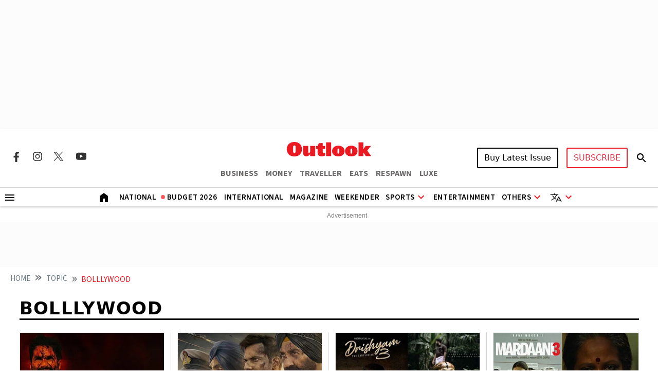

--- FILE ---
content_type: text/html; charset=utf-8
request_url: https://www.google.com/recaptcha/api2/aframe
body_size: 151
content:
<!DOCTYPE HTML><html><head><meta http-equiv="content-type" content="text/html; charset=UTF-8"></head><body><script nonce="0gE3kC4GxsTVaO2uNu-voA">/** Anti-fraud and anti-abuse applications only. See google.com/recaptcha */ try{var clients={'sodar':'https://pagead2.googlesyndication.com/pagead/sodar?'};window.addEventListener("message",function(a){try{if(a.source===window.parent){var b=JSON.parse(a.data);var c=clients[b['id']];if(c){var d=document.createElement('img');d.src=c+b['params']+'&rc='+(localStorage.getItem("rc::a")?sessionStorage.getItem("rc::b"):"");window.document.body.appendChild(d);sessionStorage.setItem("rc::e",parseInt(sessionStorage.getItem("rc::e")||0)+1);localStorage.setItem("rc::h",'1769647207324');}}}catch(b){}});window.parent.postMessage("_grecaptcha_ready", "*");}catch(b){}</script></body></html>

--- FILE ---
content_type: text/css
request_url: https://fea.assettype.com/outlook/outlook-india/assets/css/sports.css?v=2228012611yenjbk
body_size: 4235
content:
.rm-score-card .schedule,.rm-score-card .teams-and-score .match-details{font-size:12px;font-weight:600;font-family:var(--source-sans-pro);text-transform:uppercase;display:flex}.rm-score-card{border-radius:8px;background:var(--white);box-shadow:0 1px 4px 1px rgba(0,0,0,.25)}.rm-score-card .schedule{padding:8px 16px;color:var(--black);align-items:center;border-top-left-radius:8px;border-top-right-radius:8px;justify-content:space-between}.rm-score-card .schedule.red{color:var(--white);background-color:var(--primary-red)}.rm-score-card .schedule.yellow{color:var(--white);background-color:orange}.rm-score-card .teams-and-score{padding:10px 16px}.rm-score-card .teams-and-score .match-details{margin-bottom:8px;font-style:normal;color:var(--black);line-height:normal;align-items:center;justify-content:space-between}.rm-score-card .teams-and-score .match-details .country-name{margin-right:8px}.rm-score-card .teams-and-score .match-details .country-flag,.rm-score-card .teams-and-score .match-details .country-flag img{width:35px;height:24px;margin-right:8px}.rm-score-card .teams-and-score .match-details .team-status,.us-open-slider .slick-next:before,.us-open-slider .slick-prev:before{color:var(--black)}.rm-score-card .teams-and-score .match-details .team-status.active{opacity:1}.rm-score-card .teams-and-score .match-details .team-status.active::before{content:"";width:10px;height:10px;margin-right:5px;border-radius:50%;display:inline-block;background-color:var(--primary-red)}.rm-score-card .teams-and-score .match-status{font-size:14px;font-weight:400;font-style:normal;line-height:normal;color:var(--black);font-family:var(--source-sans-pro)}.photos-random,.photos-rel-block,.rm-us-open-card .up-arrow{position:relative}.photos-random .text{width:100%;background:#00000082;left:0;padding:7px 10px;bottom:0;position:absolute;color:var(--white);font-weight:var(--source-sans-pro)}.match-news-slider .slick-prev,.match-news-slider .slick-prev:hover{background-image:url(https://fea.assettype.com/outlook/outlook-india/assets/resource/images/svg/shadow_mdi_chevron-left.svg)}.category-head-three{display:flex;margin-bottom:24px;align-items:center;justify-content:space-between;border-bottom:2px solid var(--black)}.category-head-three .title a{font-size:24px;font-weight:700;font-style:normal;color:var(--black);line-height:normal;text-decoration:none;letter-spacing:.96px;text-transform:uppercase;font-family:var(--source-sans-pro)}.category-head-three .title a:hover{text-decoration:underline}.category-head-three .more a{opacity:.5;text-decoration:none;color:var(--primary-red);text-transform:capitalize;font-family:var(--source-sans-pro)}.category-head-three .more a:hover{opacity:1;color:var(--primary-red)}.slider-bg-two{padding-top:40px;background-color:var(--black)}.article-hero-list li{margin-right:0!important}.rm-sports-tabs{border-radius:9px;border:1px solid #bcbcbc}.rm-sports-tabs .t20-title{display:flex;font-size:20px;font-weight:600;padding:8px 20px;font-style:normal;line-height:normal;align-items:center;color:var(--black);letter-spacing:.64px;background-color:#e4e4e4;border-top-left-radius:8px;border-top-right-radius:8px;font-family:var(--source-sans-pro);border-bottom:1px solid #bcbcbc}.score-comm .nav-pills,.sports-teams .players-name{border-top:1px solid var(--grey-three);border-bottom:1px solid var(--grey-three)}.rm-sports-tabs .sports-teams .todays-match img,.rm-sports-tabs .t20-title img{width:40px;height:40px}.rm-sports-tabs .nav-pills{text-transform:uppercase;background-color:#e4e4e4;font-family:var(--source-sans-pro);border-top-left-radius:9px;border-top-right-radius:9px}.rm-sports-tabs .nav-pills .nav-link{opacity:.5;font-size:16px;font-weight:600;flex-wrap:nowrap;color:var(--black);letter-spacing:.64px;text-transform:uppercase;border-bottom:4px solid transparent}.rm-sports-tabs .nav-pills .nav-link.active{opacity:1;border-radius:0;background-color:transparent;border-bottom:4px solid var(--black)}.rm-sports-tabs .tabs-scroll{background-color:#e4e4e4;border-radius:9px}.rm-sports-tabs .match-ticker{top:0;left:0;width:100%;display:flex;position:absolute;padding:10px 16px;color:var(--white);align-items:center;justify-content:space-between;background-color:var(--primary-red)}.part img,.rm-sports-tabs .match-ticker img{width:20px;height:20px}.rm-sports-tabs .match-ticker .versus{font-weight:600;font-style:normal;line-height:normal;text-transform:uppercase;font-family:var(--source-sans-pro)}.rm-sports-tabs .match-ticker .live{font-size:12px;font-weight:600;font-style:normal;line-height:normal;text-transform:uppercase;font-family:var(--source-sans-pro)}.rm-sports-tabs .sports-teams .todays-match .c-name,.sports-teams .todays-match .overs,.sports-teams .todays-match .score,.sports-teams .todays-match .yet-to-bat{font-size:16px;color:var(--black);font-family:var(--source-sans-pro)}.rm-sports-tabs .inside-tabs-scroll{max-height:700px;overflow-x:hidden}.rm-sports-tabs .sports-teams .todays-match{display:flex;margin-top:40px;align-items:center;justify-content:space-between}.rm-sports-tabs .sports-teams .todays-match .c-name{line-height:1;margin-top:8px;font-weight:600;font-style:normal;text-transform:capitalize}.sports-teams .todays-match .yet-to-bat{opacity:.3;font-weight:600;line-height:normal;text-transform:uppercase}.sports-teams .todays-match .score{font-weight:700;line-height:normal}.sports-teams .todays-match .overs{font-weight:400;text-align:right;line-height:normal;text-transform:uppercase}.sports-teams .decision{line-height:1;font-size:14px;font-weight:600;margin-bottom:8px;text-align:center;font-style:normal;font-family:var(--source-sans-pro)}.sports-teams .team-score-status{font-size:14px;font-weight:600;margin-bottom:8px;text-align:center;font-style:normal;line-height:normal;font-family:var(--source-sans-pro)}.sports-teams .players-name{display:flex;font-size:14px;font-weight:400;padding:16px 0;font-style:normal;line-height:normal;align-items:center;margin-bottom:24px;justify-content:space-between;font-family:var(--source-sans-pro)}.sports-teams .players-name .left{text-align:left}.live-current-match .live-current-teams:not(:last-of-type),.sports-teams .players-name .left .li:not(:last-child),.sports-teams .players-name .right .li:not(:last-child){margin-bottom:8px}.match,.rm-points-table .bold,.sports-teams .players-name .left .li .active,.sports-teams .players-name .right .li .active,.status,.venue{font-weight:700}.sports-teams .players-name .left .li .active::after,.sports-teams .players-name .right .li .active::after{content:"";width:10px;height:10px;margin-left:5px;border-radius:50%;display:inline-block;background-color:var(--primary-red)}.rm-points-table .more,.sports-teams .players-name .right{text-align:right}.match-news-slider{padding:0 20px;margin-bottom:24px}.match-news-slider .articles .author{margin-top:10px}.match-news-slider .articles{margin:0 5px}.match-news-slider .slick-prev{z-index:9;left:15px}.match-news-slider .slick-next{right:15px;background-image:url(https://fea.assettype.com/outlook/outlook-india/assets/resource/images/svg/shadow_mdi_chevron-right.svg)!important}.match-news-slider .slick-next:before,.match-news-slider .slick-prev:before{content:""}.match-news-slider .slick-next,.match-news-slider .slick-prev{width:24px;height:24px;background-repeat:round}.match-news-slider .slick-next:focus{background-repeat:round}.match-news-slider .slick-prev:focus{z-index:9;background-repeat:round}.match-news-slider .slick-next:hover{background-image:url(https://fea.assettype.com/outlook/outlook-india/assets/resource/images/svg/shadow_mdi_chevron-right.svg)}.score-comm .nav-pills{background-color:transparent}.score-comm .nav-pills li{width:50%}.score-comm .nav-pills li button{width:100%!important}.score-comm .nav-pills .nav-link.active{color:#3b28f1;border-bottom:4px solid #3b28f1}.score-comm .nav-pills .nav-link{opacity:.3;color:var(--black)}.innings-tabs .nav-pills{border-top:1px solid transparent;border-bottom:1px solid transparent}.innings-tabs .nav-pills li{width:max-content}.innings-tabs .tab-content,.stats-tbl th,.stats-wicktet-tbl th{padding:10px}.innings-tabs .nav-pills .nav-item{padding:0 10px}.innings-tabs .rm-score-table table{font-family:var(--source-sans-pro)}.innings-tabs .nav-pills .nav-link{opacity:1;font-size:14px;color:var(--grey-six);border-radius:20px;background-color:#f4f4f4!important;border:1px solid #f4f4f4}.rm-points-table .table-row,.rm-score-table .details .heading,.rm-score-table .details ul li:not(:last-child){border-bottom:1px solid var(--grey-three)}.innings-tabs .nav-pills .nav-link.active{height:100%;color:var(--black);border-radius:20px;border:1px solid var(--black)}.rm-score-table table{width:100%;font-family:var(--source-sans-pro)}.rm-score-table .rbfs{width:24px;text-align:center}.rm-score-table .sr{width:44px;text-align:center}.rm-score-table tr:not(:last-child){border-bottom:1px solid #d5d5d5}.rm-score-table tr td{vertical-align:top}.rm-score-table .rbfstd{width:24px}.rm-score-table .match-players{font-weight:400;color:var(--black);text-transform:capitalize}.rm-score-table .player-desc{opacity:.5;font-size:14px;color:var(--black);text-transform:capitalize}.rm-score-table .bolds{padding:5px 0;font-size:16px;font-weight:600;font-style:normal;color:var(--black);line-height:normal;text-transform:capitalize}.commentry-box .comntry-list,.rm-points-table .points-list,.rm-score-table ul,.rm-sports-tabs .teams{list-style:none;padding-left:0;margin-bottom:0}.rm-score-table ul,.rm-sports-tabs .teams{display:flex;flex-wrap:wrap}.rm-score-table ul li{font-size:14px;text-transform:capitalize;font-family:var(--source-sans-pro)}.rm-score-table ul li span{font-weight:700;margin-right:5px}.rm-score-table ul li:not(:last-child){margin-right:16px}.rm-score-table .details .heading{font-size:16px;font-weight:600;text-transform:capitalize;font-family:var(--source-sans-pro)}.rm-points-table .disc,.rm-score-table .details ul li .info,.rm-score-table .details ul li .title,.schedule-photos-list .photos-random .text,.schedule-videos-list .text{font-size:15px;font-family:var(--source-sans-pro)}.rm-score-table .details ul li{width:100%;display:flex;margin-right:0;flex-wrap:nowrap;align-items:center}.rm-score-table .details ul li .title{width:120px;opacity:.5;font-weight:600;color:var(--black);text-transform:capitalize}.rm-score-table .details ul li .info{font-weight:600;color:var(--black);text-transform:capitalize}.rm-sports-tabs .teams li{margin-right:24px;margin-bottom:24px}.rm-sports-tabs .teams li .country-img{width:110px;height:auto;border-radius:4px;border:1px solid var(--grey-seven)}.rm-sports-tabs .teams li .country-img .coutry-title .bba{opacity:.5;margin-top:4px;font-size:14px;color:var(--black);text-transform:capitalize;font-family:var(--source-sans-pro)}.rm-points-table{width:100%;font-size:16px;text-transform:capitalize;font-family:var(--source-sans-pro)}.counter-lower-bottom .section,.match,.rm-us-open-card,.score-details,.status,.tb,.text_big,.text_sm,.timer-tb,.upcoming,.venue{text-transform:uppercase}.rm-points-table .table-row{display:flex;justify-content:space-between}.rm-points-table .w-one{width:50px;text-align:center}.rm-points-table .w-two{width:30px;text-align:center;margin-right:38px}.rm-points-table .points-list .flag{width:24px;height:auto;margin-right:5px}.rm-points-table .points-list li{padding-top:5px}.rm-points-table .points-list li .table-row{padding-bottom:5px}.rm-points-table .disc{opacity:.6;line-height:1;margin-top:5px;font-weight:400;font-style:normal;margin-bottom:0;color:var(--black);line-height:normal;letter-spacing:.6px}.rm-sports-tabs .news .articles .article-heading-one a{font-weight:700;font-family:var(--source-sans-pro)}.schedule-photos-list .photos-random .text{left:5px;font-weight:600}.schedule-photos-list .photos-random img,.schedule-videos-list img{border-radius:10px}.schedule-videos-list{position:relative;margin-bottom:20px;border-radius:15px}.comntry-over-count ul,.overs-comnt{margin-bottom:0;padding-left:0;list-style:none}.schedule-videos-list .layover{top:50%;left:50%;z-index:999;position:absolute;color:var(--white);transform:translate(-50%,-50%)}.schedule-videos-list .layover svg{width:50px;height:50px;display:block}.schedule-videos-list .layover:hover .playbtns{fill:var(--primary-red)}.schedule-videos-list .layover .black-play-btn:hover{display:none}.schedule-videos-list .layover .red-play-btn{width:45px;height:45px;display:none}.schedule-videos-list .layover .red-play-btn:hover,.sports-tab-pane.show.active{display:block}.schedule-videos-list .text{width:100%;z-index:999;padding:5px;font-weight:600;overflow:hidden;position:absolute;color:var(--white);display:-webkit-box;-webkit-line-clamp:1;-webkit-box-orient:vertical}.rr-mst .ply-inn,.rr-mst .ply-run,.rr-mst .title-run{font-family:Arial,Helvetica,sans-serif}.commentry-box .comntry-list .comntry-over-count{padding:8px 16px;border-radius:4px;font-style:normal;text-transform:uppercase;background-color:#11064b;font-family:var(--source-sans-pro)}.commentry-box .comntry-list .comntry-over-count .over{font-size:16px;font-weight:600;color:var(--white)}.comntry-over-count ul{display:flex;font-weight:600;margin-left:45px}.comntry-over-count .players-name{padding:0;border:none;color:var(--white);margin:10px 0!important}.comntry-over-count ul li{font-size:16px;color:var(--white);margin-right:20px}.comntry-over-count ul li.red{color:#e94235}.comntry-over-count ul li.blue{color:#4285f4}.comntry-over-count ul li.green{color:#34a853}.overs-comnt{margin-top:16px}.overs-comnt li{display:flex;margin-bottom:16px;padding-bottom:16px}.overs-comnt li:not(:last-child){border-bottom:1px solid #f5f5f5}.overs-comnt li .overs-status{width:50px;height:40px;display:flex;font-size:16px;padding:10px 2px;margin-right:16px;align-items:center;border-radius:2.667px;justify-content:center}.overs-comnt li .overs-status.grey{color:var(--black);background:#e5e5e5}.overs-comnt li .overs-status.green{color:var(--white);background:#34a853}.overs-comnt li .overs-status.red{color:var(--white);background:#e94235}.overs-comnt li .overs-status.blue{color:var(--white);background:#4285f4}.grey-over-count{opacity:.5;font-size:16px;font-weight:600;margin-bottom:4px;line-height:normal;font-family:var(--source-sans-pro)}.main-cmnt{color:#000;font-size:16px;font-weight:400;font-style:normal;margin-bottom:0;line-height:normal;font-family:var(--source-sans-pro)}.match,.text_big,.text_sm,.upcoming,.venue{font-family:arial}.teams-and-score a{text-decoration:none}.live-current-match{border-bottom:1px solid #bcbcbc;background-color:#e4e4e4}.live-current-match .live-current-teams{display:flex;align-items:center;justify-content:space-between}.live-current-teams .team-flag{width:40px;height:24px;margin-right:8px;display:inline-flex}.live-current-teams .team-flag img{width:40px;height:24px}.live-current-teams .team-country{font-weight:500;color:var(--black)}.live-current-teams .scores-n-rr{font-weight:700;color:var(--black)}.live-current-teams .scores-n-rr span{opacity:.8;font-weight:500}.lcm-status{margin-top:5px;font-weight:500;margin-bottom:0;color:var(--black)}@media screen and (min-width:768px){.live-current-teams .bb-grey{border-bottom:1px solid var(--grey-three)}.scores-n-rr span{margin-left:5px}.live-current-teams .scores-n-rr,.live-current-teams .team-country{font-size:14px}.rm-score-table .rbfs{padding-right:38px}.sports-teams .players-name{margin:0 40px}.rm-sports-tabs .match-ticker .versus{font-size:16px}.rm-sports-tabs .sports-teams .todays-match{padding:0 55px}.live-current-match{padding:8px 20px}}@media screen and (min-width:992px){.live-current-match .live-current-teams{width:75%}}@media screen and (max-width:800px){.photos-random .text{font-size:10px!important}}.next-match img{width:24px;height:24px;margin-right:8px}.countdown-timer .next-match span{margin:0 10px}.countdown-timer .powered{margin-right:5px;font-size:16px;font-weight:600}.countdown-timer .ads-block img{padding:5px;mix-blend-mode:color-burn}.comp-ad .ads-box{margin-left:-12px;margin-top:-10px!important}.rm-sports-tabs .teams li .country-img img{width:75%;border-radius:100%;margin-right:auto;margin-left:auto;display:block}.rm-sports-tabs .teams li .country-img .coutry-title{padding:8px 13px;font-style:normal;line-height:normal;text-transform:capitalize;font-family:var(--source-sans-pro);text-align:center;font-size:14px;font-weight:600}.country-img .team-img{width:100%;margin-left:auto;margin-right:auto;display:block;aspect-ratio:3/2;object-fit:contain}.teams-list-mob{overflow-x:scroll}.teams-list-mob::-webkit-scrollbar{display:none}.teams-list-mob ul{display:flex;list-style:none;padding-left:0;margin-bottom:0}.teams-list-mob ul li:not(:last-child){margin-right:10px}.teams-list-mob ul li .country-img .team-img{width:100px;height:auto}@media screen and (max-width:600px){.live-current-teams .scores-n-rr,.live-current-teams .team-country{font-size:12px}.live-current-match{padding:8px 5px}.live-current-teams .lctw{width:25%}.innings-scroll-overflow,.rm-sports-tabs .tabs-scroll{overflow-x:scroll}.innings-scroll-overflow::-webkit-scrollbar{display:none}.innings-scroll-overflow ul,.rm-sports-tabs .nav-pills .nav-link{width:max-content}.innings-scroll-overflow .nav-link{text-wrap:nowrap}.overs-comnt li .overs-status{width:40%}.schedule-news-list .articles .article-heading-one{margin-top:0}.schedule-news-list .articles .article-heading-one a{font-size:16px}.rm-score-table .rbfs{padding-right:8px}.sports-teams .players-name{margin:0 10px 24px}.rm-sports-tabs .sports-teams .todays-match,.sports-teams .player-name{padding:0 10px}.rm-sports-tabs .match-ticker .versus{font-size:13px}.rm-sports-tabs .tabs-scroll::-webkit-scrollbar{display:none}.rm-sports-tabs .tabs-scroll .nav{flex-wrap:nowrap}.rm-sports-tabs .teams{justify-content:space-between}.rm-sports-tabs .teams li{margin-right:6px!important}.taboola-mobile #taboola-below-category-thumbnails{margin-left:0!important;margin-right:0!important}.point-table-fix{position:sticky;left:0;z-index:99;background:#fff}.rm-points-table .table-widget .w-two{margin-right:17px!important;margin-left:17px}}.rm-points-table .table-widget .w-two{width:30px;text-align:center;margin-right:0}.rm-points-table .more a{color:#ed1c24;opacity:.5;text-decoration:none}.rm-points-table .more a:hover{opacity:1;color:#ed1c24}.comp-teams a{color:#212529;text-decoration:none}.match,.status{font-size:12px}.stats .tbl-bd,.stats-tbl th:not(:first-child),.stats-wicktet-tbl th:not(:first-child),.stats-wk .tbl-bd,.status,.tname{text-align:center}.score_box{width:300px;border:1px solid #28714f}.match-progress,.status{background-color:#ed1c24;padding:0 5px;font-family:arial}.status{color:#fff;width:15%}.match{width:35%}.counter-lower-bottom .section,.venue{font-size:11px}.venue{color:#939598;width:48%}.tb,.ts{font-weight:500}.team img{width:30px;height:23px}.team,.timer_box .team{width:40%}.team .part,.timer_box .team .part{width:20%}.timer_box .tname1,.tname1,.tname2{display:flex;align-items:center;justify-content:center}.tname1 img,timer_box .tname1 img{margin-left:5px}.tname2 img,timer_box .tname2 img{margin-right:5px}.tb{font-size:20px;color:#000;line-height:20px}.score-details,.ts,.upcoming{font-size:12px}.ts{line-height:18px}.match-progress{border-radius:5px;color:#fff;font-size:12px;font-weight:700;align-items:center;display:flex}.counter-body,.score-details{justify-content:space-between}.bottom,.upcoming{background-color:#28714f;text-align:center}.score-details{display:flex;margin-bottom:8px;font-style:normal;color:var(--black);line-height:normal}.counter-lower-bottom .section a,.upcoming{color:#fff}.teams-score{padding:0 16px 10px}.timer_box{width:100%;border-top-left-radius:10px;border-top-right-radius:10px;padding-left:10px;padding-right:10px;border:1px solid #28714f;margin-left:2px}.upcoming{font-weight:700;padding:5px}.counter-head{display:flex;width:100%;border-bottom:2px solid #28714f;align-items:center}.counter-body{display:flex;width:100%;margin:10px 0}.timer_box .team img{width:35px;height:24px}.sponsor-logo{width:65px;vertical-align:middle}.timer-tb{font-size:20px;color:#000;line-height:20px;font-weight:500}.bottom{width:100%;margin-left:2px;border-bottom-left-radius:15px;border-bottom-right-radius:15px}.counter-upper-bottom{display:flex}.counter-lower-bottom{display:flex;padding-right:5px;padding-left:5px}.counter-upper-bottom .timer{width:80%;background-color:#fff;border-bottom-left-radius:12px;border-left:1px solid #28714f;padding-left:10px;text-align:center;height:52px}.text_sm{font-size:12px;line-height:15px}.text_big{font-size:30px;line-height:5px;margin-top:20px}.counter-lower-bottom .section{font-weight:bolder;color:#fff;text-decoration:underline;padding:5px}.counter-upper-bottom .timer ul li .count{font-size:20px;font-weight:700}.counter-upper-bottom .timer ul li .count-title{font-size:16px;font-weight:500;color:#000}.counter-upper-bottom .timer ul{margin:auto}.rr-mst{width:100%;padding:10px}.rr-mst .title-run{margin:0 0 16px 8px;border-bottom:2px solid #000}.rr-mst .mst-main{margin-bottom:20px}.rr-mst .mst-run{display:flex;justify-content:space-between;align-items:center;list-style:none}.rr-mst .ply-fir{text-align:center;width:150px}.rr-mst .player-img{width:70px;height:70px;border-radius:35px}.rr-mst .ply-name{font-size:16px;font-weight:500;margin:5px 0}.rr-mst .ply-run{margin:10px 0}.rr-mst .ply-inn{font-size:16px;font-weight:400;margin:5px 0}.rr-mst .ply-avg{font-size:14px;font-weight:500;margin:0;color:#707070}.rr-mst .ply-run,.rr-mst .ply-wkt{font-size:24px;font-weight:700;line-height:24px}.rr-mst .ply-run span,.rr-mst .ply-wkt span{font-size:11px;color:#595853;opacity:.7}.rr-mst .ply-run{color:#424242}.rr-mst .orange-cap{color:#ea4524}.rr-mst .purple-cap{color:#8015e1}.cap{width:35px;height:35px}@media screen and (max-width:700px){.countdown-timer{margin-left:auto;margin-right:auto}.sport-competition-widget{width:300px;margin:0 auto;text-align:center;display:block}.rr-mst .ply-fir{width:150px}.rr-mst .mst-run li{margin-right:10px}}.t20-title h1{font-size:20px;font-weight:600;line-height:34px;color:#212121}.french-open .article-heading-one h3,.others-widget .article-heading-one h3{font-family:var(--marcellus);font-size:18px;line-height:24px}.french-open .article-white-desc h3{line-height:1}.scroll-mob-nav,.stats,.stats-wk{overflow-x:auto;scrollbar-width:thin}.stats-tbl,.stats-wicktet-tbl{width:100%;border-collapse:collapse}.stats .player-img img,.stats-wk .player-img img{border-radius:50%;margin:0 10px}.stats .ply-dta,.stats-wk .ply-dta{width:238px}.stats .sno,.stats-wk .sno{width:20px}.stats-tbl td,.stats-wicktet-tbl td{padding:7px 10px}.stats .team-lg img,.stats-wk .team-lg img{border-radius:50%}.stats-tbl td:first-child,.stats-wicktet-tbl td:first-child,th:first-child{position:sticky;left:0;background-color:#fff}.stats .tbl-bd tr td,.stats-wk .tbl-bd tr td{color:#000}.stats .player-name,.stats-wk .player-name{text-decoration:none;color:#000;font-weight:500}.rd-more{background-color:#fff;color:red;border:none;font-weight:600;font-size:13px}.date-chip,.scroll-button{cursor:pointer;background-color:#f0f0f0}.rd-more-btn{display:inline}.schedule .status-red{color:#ed1c24;font-weight:700}.schedule .status-orange{color:#ec9630;font-weight:700}.medal-tally-head{font-size:1.25rem}@media screen and (max-width:600px){.stats .ply-dta,.stats-wk .ply-dta{width:200px}.widget-mob{overflow-x:auto;flex-wrap:nowrap;scrollbar-width:thin}}.rm-us-open-card{margin:5px;padding:16px;font-size:14px;font-weight:600;border-radius:8px;font-style:normal;line-height:normal;font-family:var(--source-sans-pro);box-shadow:0 1px 4px 0 rgba(0,0,0,.25)}.rm-us-open-card .up-player{display:flex;margin-top:10px;justify-content:space-between}.rm-us-open-card .us-score-line{display:flex;list-style:none;font-weight:700;padding-left:0;margin-right:20px;margin-bottom:0}.rm-us-open-card .us-score-line li:not(:last-child){margin-right:20px}.rm-us-open-card .up-arrow::after{top:-5px;content:"‹";right:-19px;line-height:1;font-size:25px;position:absolute;color:var(--primary-red)}.photos-rel-block .photos-abs-text{bottom:0;margin-left:10px;margin-bottom:5px;position:absolute}.photos-rel-block .photos-abs-text a{color:var(--white);text-decoration:none}.date-chips-container{display:flex;overflow-x:auto;gap:10px;padding:10px;border:1px solid #ccc;width:100%;margin:auto}.date-chip{padding:8px 16px;border-radius:20px;white-space:nowrap}.date-chip.active{background-color:#007bff;color:#fff}.scroll-button{padding:10px;border:1px solid #ccc;border-radius:5px;height:100%;align-content:center;text-align:center}.us-open-logo{width:170px!important}.rm-us-open-card .us-open-indicator{font-size:11px}.rm-us-open-card .rm-usopen-stage{font-size:11px;font-weight:400;margin-top:10px}.live-tennis{color:var(--primary-red)}.us-score-line sup{font-size:11px;font-weight:400}.sports-tab-pane{display:none}.nowrap{text-wrap:nowrap}

--- FILE ---
content_type: application/javascript; charset=utf-8
request_url: https://fundingchoicesmessages.google.com/f/AGSKWxV99-1rWzExo_4M_gKZTbmIK6GN79cxyZKpAchPt7BNMOllfudTidrZfngZEdNInq36k7-lO88LzE7h6Fp8GUtsh055Yg_E8h77muD3m7t1b9KfRDLBvKZk-gvK6IPtuytTV0J-MvExcEoL4sYfmSvow44heHudCRVWoTUHY6GUk2fLokVIkBfchZI=/_/ero.htm_images/ads//adchoices16./adbot300./jamnboad.
body_size: -1285
content:
window['9a46e930-d0a7-44d4-aee0-f672dca441c8'] = true;

--- FILE ---
content_type: application/javascript; charset=UTF-8
request_url: https://www.outlookindia.com/cdn-cgi/challenge-platform/scripts/jsd/main.js
body_size: 9035
content:
window._cf_chl_opt={AKGCx8:'b'};~function(a6,rA,rB,rM,rc,rv,rJ,rq,a0,a1){a6=Z,function(L,a,ae,a5,f,D){for(ae={L:362,a:246,f:255,D:354,n:356,l:331,h:183,m:295,H:409,R:436},a5=Z,f=L();!![];)try{if(D=parseInt(a5(ae.L))/1*(parseInt(a5(ae.a))/2)+parseInt(a5(ae.f))/3*(-parseInt(a5(ae.D))/4)+-parseInt(a5(ae.n))/5+-parseInt(a5(ae.l))/6+-parseInt(a5(ae.h))/7+-parseInt(a5(ae.m))/8+parseInt(a5(ae.H))/9*(parseInt(a5(ae.R))/10),D===a)break;else f.push(f.shift())}catch(n){f.push(f.shift())}}(b,664451),rA=this||self,rB=rA[a6(325)],rM=function(fo,fu,fE,fg,fG,a7,a,f,D,n){return fo={L:173,a:301,f:176,D:299,n:187},fu={L:312,a:421,f:427,D:360,n:324,l:418,h:313,m:281,H:195,R:358,W:237,z:248,G:317,y:226,d:226,g:303,I:390,E:390,U:223,o:371,T:388,s:345,C:421,Y:414,O:185,V:421,A:312,B:319,M:177,c:316,N:376,e:376,x:421},fE={L:207,a:175,f:239,D:413},fg={L:391,a:322,f:375,D:291,n:286,l:387,h:294,m:239,H:376,R:180,W:292,z:274,G:339,y:180,d:292,g:180,I:292,E:400,U:173,o:318,T:250,s:346,C:251,Y:225,O:248,V:346,A:280,B:394,M:251,c:384,N:373,e:315,x:320,Q:393,j:261,X:189,K:391,k:190,v:219,F:186,J:191,i:420,P:219,S:296,b0:219,b1:182,b2:219,b3:182,b4:188,b5:219,b6:204,b7:285,b8:397,b9:416,bb:382,bp:235,bZ:353,bL:389,br:398,ba:365,bf:187,bD:206,bn:248,bl:346,bh:421,bm:337,bH:385,bt:225,bR:248,bW:180,bz:274,bG:250,by:248,bd:263,bg:177,bI:248,bE:237,bU:400,bu:176,bo:336,bT:360,bs:399,bC:195,bY:268,bO:346,bV:270,bA:419,bB:238,bM:429,bc:415,bN:388,be:385,bx:248,bw:192,bQ:300,bj:319},fG={L:348,a:217},a7=a6,a={'nrKEd':function(l,h){return l<h},'OhplL':function(l,h){return l<h},'WMjps':function(l,h){return l+h},'HfIfC':function(l,h){return h===l},'mSYYh':a7(fo.L),'PfOuY':function(l,h){return l>h},'RXeKY':function(l,h){return h==l},'wIlWG':function(l,h){return l-h},'XWWas':function(l,h){return l<<h},'VOFQj':function(l,h){return l&h},'FFjBs':function(l,h){return l-h},'FIfLM':a7(fo.a),'awJcO':function(l,h){return l<<h},'fnrtU':function(l,h){return l&h},'amWOz':function(l,h){return l<<h},'ibaMC':function(l,h){return l==h},'xkhXs':function(l,h){return l(h)},'DYamG':a7(fo.f),'CwhYP':function(l,h){return l<h},'OvXbx':function(l,h){return h|l},'SfNDT':function(l,h){return h==l},'PpFrP':function(l,h){return l-h},'eOPgB':function(l,h){return l<<h},'HyIgb':function(l,h){return l<<h},'whyTs':function(l,h){return l&h},'yEPoJ':function(l,h){return h==l},'aVDrb':function(l,h){return l(h)},'smXzw':function(l,h){return l-h},'LospB':function(l,h){return l+h},'qkeuF':function(l,h){return l(h)},'qUMMU':function(l,h){return h!=l},'cyxOA':function(l,h){return h&l},'qxxyW':function(l,h){return l*h},'MNfZi':function(l,h){return l<h},'IXEZq':function(l,h){return l(h)},'egUAS':function(l,h){return l(h)},'UlWiT':function(l,h){return l!==h},'jRDIB':function(l,h){return l>h},'wMkBA':function(l,h){return l&h},'bbxLG':function(l,h){return l<h},'sMkkx':function(l,h){return h*l},'clFAe':function(l,h){return l-h},'FPqAP':function(l,h){return l+h}},f=String[a7(fo.D)],D={'h':function(l,fz,a8){if(fz={L:243,a:376},a8=a7,a8(fG.L)!==a8(fG.a))return null==l?'':D.g(l,6,function(h,a9){return a9=a8,a9(fz.L)[a9(fz.a)](h)});else D(n,l)},'g':function(H,R,W,ab,z,G,y,I,E,U,o,T,s,C,Y,O,V,j,X,A,B,M,x,Q,K,F,J,i){if(ab=a7,z={},z[ab(fg.L)]=function(N,Q){return N+Q},z[ab(fg.a)]=ab(fg.f),z[ab(fg.D)]=ab(fg.n),G=z,ab(fg.l)!==ab(fg.h)){if(null==H)return'';for(I={},E={},U='',o=2,T=3,s=2,C=[],Y=0,O=0,V=0;V<H[ab(fg.m)];V+=1)if(A=H[ab(fg.H)](V),Object[ab(fg.R)][ab(fg.W)][ab(fg.z)](I,A)||(I[A]=T++,E[A]=!0),B=a[ab(fg.G)](U,A),Object[ab(fg.y)][ab(fg.d)][ab(fg.z)](I,B))U=B;else{if(Object[ab(fg.g)][ab(fg.I)][ab(fg.z)](E,U)){if(a[ab(fg.E)](ab(fg.U),a[ab(fg.o)])){if(a[ab(fg.T)](256,U[ab(fg.s)](0))){for(y=0;y<s;Y<<=1,a[ab(fg.C)](O,a[ab(fg.Y)](R,1))?(O=0,C[ab(fg.O)](W(Y)),Y=0):O++,y++);for(M=U[ab(fg.V)](0),y=0;8>y;Y=a[ab(fg.A)](Y,1)|a[ab(fg.B)](M,1),a[ab(fg.M)](O,a[ab(fg.c)](R,1))?(O=0,C[ab(fg.O)](W(Y)),Y=0):O++,M>>=1,y++);}else if(a[ab(fg.N)]===ab(fg.e)){for(x=ab(fg.x)[ab(fg.Q)]('|'),Q=0;!![];){switch(x[Q++]){case'0':j[ab(fg.j)]=2500;continue;case'1':j=new G[(ab(fg.X))]();continue;case'2':X=G[ab(fg.L)](G[ab(fg.K)](ab(fg.k),z[ab(fg.v)][ab(fg.F)])+ab(fg.J)+J.r,G[ab(fg.a)]);continue;case'3':F=(K={},K[ab(fg.i)]=y[ab(fg.P)][ab(fg.i)],K[ab(fg.S)]=M[ab(fg.b0)][ab(fg.S)],K[ab(fg.b1)]=R[ab(fg.b2)][ab(fg.b3)],K[ab(fg.b4)]=I[ab(fg.b5)][ab(fg.b6)],K[ab(fg.b7)]=E,K);continue;case'4':J=W[ab(fg.b8)];continue;case'5':j[ab(fg.b9)]=function(){};continue;case'6':j[ab(fg.bb)](ab(fg.bp),X);continue;case'7':i={},i[ab(fg.bZ)]=o,i[ab(fg.bL)]=F,i[ab(fg.br)]=G[ab(fg.D)],j[ab(fg.ba)](U[ab(fg.bf)](i));continue}break}}else{for(M=1,y=0;y<s;Y=a[ab(fg.bD)](Y,1)|M,a[ab(fg.M)](O,R-1)?(O=0,C[ab(fg.bn)](W(Y)),Y=0):O++,M=0,y++);for(M=U[ab(fg.bl)](0),y=0;16>y;Y=Y<<1|a[ab(fg.B)](M,1),R-1==O?(O=0,C[ab(fg.bn)](W(Y)),Y=0):O++,M>>=1,y++);}o--,0==o&&(o=Math[ab(fg.bh)](2,s),s++),delete E[U]}else Q=y&G,M>>=1,R==0&&(I=E,U=o(T++)),s|=(a[ab(fg.bm)](0,Q)?1:0)*C,Y<<=1}else for(M=I[U],y=0;y<s;Y=Y<<1.32|a[ab(fg.bH)](M,1),O==a[ab(fg.bt)](R,1)?(O=0,C[ab(fg.bR)](W(Y)),Y=0):O++,M>>=1,y++);U=(o--,o==0&&(o=Math[ab(fg.bh)](2,s),s++),I[B]=T++,String(A))}if(U!==''){if(Object[ab(fg.bW)][ab(fg.I)][ab(fg.bz)](E,U)){if(a[ab(fg.bG)](256,U[ab(fg.bl)](0))){for(y=0;y<s;Y<<=1,R-1==O?(O=0,C[ab(fg.by)](W(Y)),Y=0):O++,y++);for(M=U[ab(fg.bl)](0),y=0;8>y;Y=a[ab(fg.bd)](Y,1)|1.85&M,a[ab(fg.bg)](O,a[ab(fg.c)](R,1))?(O=0,C[ab(fg.bI)](a[ab(fg.bE)](W,Y)),Y=0):O++,M>>=1,y++);}else if(a[ab(fg.bU)](ab(fg.bu),a[ab(fg.bo)])){for(M=1,y=0;a[ab(fg.bT)](y,s);Y=a[ab(fg.bs)](Y<<1,M),a[ab(fg.bC)](O,a[ab(fg.bY)](R,1))?(O=0,C[ab(fg.bR)](W(Y)),Y=0):O++,M=0,y++);for(M=U[ab(fg.bO)](0),y=0;16>y;Y=a[ab(fg.bV)](Y,1)|a[ab(fg.bH)](M,1),O==R-1?(O=0,C[ab(fg.O)](W(Y)),Y=0):O++,M>>=1,y++);}else return j=Y[ab(fg.b8)],!j?null:(X=j.i,typeof X!==ab(fg.bA)||a[ab(fg.bB)](X,30))?null:X;o--,0==o&&(o=Math[ab(fg.bh)](2,s),s++),delete E[U]}else for(M=I[U],y=0;y<s;Y=a[ab(fg.bM)](Y,1)|a[ab(fg.bc)](M,1),O==a[ab(fg.Y)](R,1)?(O=0,C[ab(fg.bn)](a[ab(fg.bE)](W,Y)),Y=0):O++,M>>=1,y++);o--,a[ab(fg.bN)](0,o)&&s++}for(M=2,y=0;y<s;Y=Y<<1|a[ab(fg.be)](M,1),R-1==O?(O=0,C[ab(fg.bx)](a[ab(fg.bw)](W,Y)),Y=0):O++,M>>=1,y++);for(;;)if(Y<<=1,O==a[ab(fg.bQ)](R,1)){C[ab(fg.bn)](W(Y));break}else O++;return C[ab(fg.bj)]('')}else return},'j':function(l,fI,ap){return fI={L:346},ap=a7,ap(fE.L)!==ap(fE.a)?l==null?'':l==''?null:D.i(l[ap(fE.f)],32768,function(h,aZ){return aZ=ap,l[aZ(fI.L)](h)}):a[ap(fE.D)]('o.',a)},'i':function(H,R,W,aL,z,G,y,I,E,U,o,T,s,C,Y,O,A,V){for(aL=a7,z=[],G=4,y=4,I=3,E=[],T=a[aL(fu.L)](W,0),s=R,C=1,U=0;3>U;z[U]=U,U+=1);for(Y=0,O=Math[aL(fu.a)](2,2),o=1;a[aL(fu.f)](o,O);V=T&s,s>>=1,0==s&&(s=R,T=W(C++)),Y|=(a[aL(fu.D)](0,V)?1:0)*o,o<<=1);switch(Y){case 0:for(Y=0,O=Math[aL(fu.a)](2,8),o=1;O!=o;V=a[aL(fu.n)](T,s),s>>=1,s==0&&(s=R,T=W(C++)),Y|=a[aL(fu.l)](a[aL(fu.h)](0,V)?1:0,o),o<<=1);A=a[aL(fu.m)](f,Y);break;case 1:for(Y=0,O=Math[aL(fu.a)](2,16),o=1;o!=O;V=T&s,s>>=1,a[aL(fu.H)](0,s)&&(s=R,T=a[aL(fu.R)](W,C++)),Y|=o*(0<V?1:0),o<<=1);A=a[aL(fu.W)](f,Y);break;case 2:return''}for(U=z[3]=A,E[aL(fu.z)](A);;)if(a[aL(fu.G)](aL(fu.y),aL(fu.d))){if(aL(fu.g)==typeof T[aL(fu.I)])return E[aL(fu.E)](function(){}),'p'}else{if(a[aL(fu.U)](C,H))return'';for(Y=0,O=Math[aL(fu.a)](2,I),o=1;O!=o;V=a[aL(fu.o)](T,s),s>>=1,a[aL(fu.T)](0,s)&&(s=R,T=W(C++)),Y|=(a[aL(fu.s)](0,V)?1:0)*o,o<<=1);switch(A=Y){case 0:for(Y=0,O=Math[aL(fu.C)](2,8),o=1;o!=O;V=T&s,s>>=1,s==0&&(s=R,T=W(C++)),Y|=a[aL(fu.Y)](0<V?1:0,o),o<<=1);z[y++]=f(Y),A=a[aL(fu.O)](y,1),G--;break;case 1:for(Y=0,O=Math[aL(fu.V)](2,16),o=1;o!=O;V=s&T,s>>=1,0==s&&(s=R,T=a[aL(fu.A)](W,C++)),Y|=(a[aL(fu.D)](0,V)?1:0)*o,o<<=1);z[y++]=f(Y),A=a[aL(fu.O)](y,1),G--;break;case 2:return E[aL(fu.B)]('')}if(a[aL(fu.M)](0,G)&&(G=Math[aL(fu.a)](2,I),I++),z[A])A=z[A];else if(y===A)A=a[aL(fu.c)](U,U[aL(fu.N)](0));else return null;E[aL(fu.z)](A),z[y++]=U+A[aL(fu.e)](0),G--,U=A,0==G&&(G=Math[aL(fu.x)](2,I),I++)}}},n={},n[a7(fo.n)]=D.h,n}(),rc=null,rv=rk(),rJ={},rJ[a6(257)]='o',rJ[a6(369)]='s',rJ[a6(193)]='u',rJ[a6(224)]='z',rJ[a6(419)]='n',rJ[a6(212)]='I',rJ[a6(174)]='b',rq=rJ,rA[a6(283)]=function(L,D,h,H,DI,Dg,Dd,ao,R,z,G,y,g,I,E){if(DI={L:284,a:194,f:411,D:367,n:379,l:306,h:287,m:314,H:201,R:287,W:201,z:347,G:241,y:220,d:239,g:200,I:196,E:417,U:293,o:350,T:323,s:184,C:247,Y:247,O:184},Dg={L:288,a:298,f:178,D:425,n:239,l:426,h:346},Dd={L:180,a:292,f:274,D:248},ao=a6,R={'QVgzs':function(U,o){return U===o},'IEHXg':function(U,o){return U<o},'kaJps':function(U,o){return U<o},'kdzen':function(U,o){return o!==U},'VZhAI':ao(DI.L),'OhpNn':ao(DI.a),'cCeuE':ao(DI.f),'vFoFU':function(U,o,T){return U(o,T)},'rsmfE':function(U,o){return U+o}},null===D||D===void 0)return H;for(z=rS(D),L[ao(DI.D)][ao(DI.n)]&&(z=z[ao(DI.l)](L[ao(DI.D)][ao(DI.n)](D))),z=L[ao(DI.h)][ao(DI.m)]&&L[ao(DI.H)]?L[ao(DI.R)][ao(DI.m)](new L[(ao(DI.W))](z)):function(U,as,o){if(as=ao,R[as(Dg.L)](as(Dg.a),as(Dg.a))){for(U[as(Dg.f)](),o=0;R[as(Dg.D)](o,U[as(Dg.n)]);U[o+1]===U[o]?U[as(Dg.l)](o+1,1):o+=1);return U}else return W[as(Dg.h)](D)}(z),G='nAsAaAb'.split('A'),G=G[ao(DI.z)][ao(DI.G)](G),y=0;R[ao(DI.y)](y,z[ao(DI.d)]);y++)if(g=z[y],I=rP(L,D,g),G(I)){if(R[ao(DI.g)](R[ao(DI.I)],R[ao(DI.E)]))E=I==='s'&&!L[ao(DI.U)](D[g]),R[ao(DI.o)]===h+g?W(h+g,I):E||R[ao(DI.T)](W,R[ao(DI.s)](h,g),D[g]);else return D&&y[ao(DI.C)]?G[ao(DI.Y)]():''}else W(R[ao(DI.O)](h,g),I);return H;function W(U,o,aT){aT=ao,Object[aT(Dd.L)][aT(Dd.a)][aT(Dd.f)](H,o)||(H[o]=[]),H[o][aT(Dd.D)](U)}},a0=a6(366)[a6(393)](';'),a1=a0[a6(347)][a6(241)](a0),rA[a6(310)]=function(D,n,Du,DE,aC,l,h,m,H,G,y,R,W){for(Du={L:349,a:199,f:232,D:239,n:229,l:221,h:261,m:261,H:416,R:239,W:341,z:248,G:410},DE={L:221},aC=a6,l={},l[aC(Du.L)]=aC(Du.a),h=l,m=Object[aC(Du.f)](n),H=0;H<m[aC(Du.D)];H++)if(aC(Du.n)===h[aC(Du.L)])G={},G[aC(Du.l)]=aC(Du.h),y=G,G[aC(Du.m)]=5e3,n[aC(Du.H)]=function(aY){aY=aC,h(y[aY(DE.L)])};else if(R=m[H],'f'===R&&(R='N'),D[R]){for(W=0;W<n[m[H]][aC(Du.R)];-1===D[R][aC(Du.W)](n[m[H]][W])&&(a1(n[m[H]][W])||D[R][aC(Du.z)]('o.'+n[m[H]][W])),W++);}else D[R]=n[m[H]][aC(Du.G)](function(G){return'o.'+G})},a3();function rN(L,fA,fV,ar,a,f){fA={L:198,a:198,f:428},fV={L:370,a:329,f:432,D:242,n:303,l:249,h:215},ar=a6,a={'GaBHj':function(D,n){return D!==n},'Chngm':function(D,n){return D===n},'DnWqR':function(D,n){return D(n)},'JbnnA':function(D,n,l){return D(n,l)}},f=a2(),a[ar(fA.L)](rK,f.r,function(D,aa,n){if(aa=ar,n={'bCLos':function(l){return l()}},a[aa(fV.L)](aa(fV.a),aa(fV.f)))a[aa(fV.D)](typeof L,aa(fV.n))&&a[aa(fV.l)](L,D),rw();else return n[aa(fV.h)](a)!==null}),f.e&&a[ar(fA.a)](rF,ar(fA.f),f.e)}function a3(Dx,De,DB,aV,L,a,f,D,n){if(Dx={L:397,a:218,f:309,D:326,n:297,l:213,h:431,m:431,H:203,R:302,W:302},De={L:256,a:326,f:297,D:302},DB={L:430},aV=a6,L={'LwhtK':function(l,h,m){return l(h,m)},'mjHMh':function(l){return l()},'rjhmS':function(l){return l()},'HyWmE':function(l,h){return h!==l},'SLNIY':function(l){return l()}},a=rA[aV(Dx.L)],!a)return;if(!L[aV(Dx.a)](rX))return;(f=![],D=function(DM,l){if(DM={L:424},l={'YSfpr':function(h,m,H,aA){return aA=Z,L[aA(DB.L)](h,m,H)}},!f){if(f=!![],!rX())return;rN(function(h,aB){aB=Z,l[aB(DM.L)](a4,a,h)})}},L[aV(Dx.f)](rB[aV(Dx.D)],aV(Dx.n)))?L[aV(Dx.l)](D):rA[aV(Dx.h)]?rB[aV(Dx.m)](aV(Dx.H),D):(n=rB[aV(Dx.R)]||function(){},rB[aV(Dx.W)]=function(aM){aM=aV,L[aM(De.L)](n),rB[aM(De.a)]!==aM(De.f)&&(rB[aM(De.D)]=n,L[aM(De.L)](D))})}function b(DX){return DX='egUAS,ahnAi,CwhYP,htfNG,223279OrFyBl,ONZlK,XtHan,send,_cf_chl_opt;JJgc4;PJAn2;kJOnV9;IWJi4;OHeaY1;DqMg0;FKmRv9;LpvFx1;cAdz2;PqBHf2;nFZCC5;ddwW5;pRIb1;rxvNi8;RrrrA2;erHi9,Object,Zqmgh,string,GaBHj,wMkBA,PwWWW,FIfLM,error,/invisible/jsd,charAt,HupCJ,href,getOwnPropertyNames,wIaYh,TYlZ6,open,KBKLK,FFjBs,fnrtU,qhwxD,QPlHP,yEPoJ,chctx,catch,jEews,MHJqt,split,VOFQj,xyUMG,CMtyb,__CF$cv$params,source,OvXbx,HfIfC,tzCkm,AdeF3,toString,GRdbW,muWcX,pNJpZ,rIGZZ,postMessage,320427czkrCk,map,d.cookie,KSPkN,LospB,sMkkx,whyTs,ontimeout,OhpNn,qxxyW,number,CnwA5,pow,onload,detail,YSfpr,IEHXg,splice,qUMMU,error on cf_chl_props,HyIgb,LwhtK,addEventListener,GrsFv,siaQm,tjxVD,9|4|10|8|7|0|2|1|3|5|6,1070oxIQAV,xvbhG,OMuEI,boolean,bTtpn,WbegD,ibaMC,sort,tabIndex,prototype,[native code],LRmiB4,5054294RomSxa,rsmfE,clFAe,AKGCx8,jLKPTqHBcET,pkLOA2,XMLHttpRequest,/cdn-cgi/challenge-platform/h/,/b/ov1/0.12278024329503814:1769646441:i4jqSgn5MUHhafsgbkaj9kKrsJWMKyrceZxTYQf_09Q/,aVDrb,undefined,kvhYe,SfNDT,VZhAI,xhr-error,JbnnA,poWSU,kdzen,Set,jfKcx,DOMContentLoaded,aUjz8,5|3|7|4|2|6|0|1,awJcO,IOZcP,ZTMce,body,Twtbh,status,bigint,SLNIY,enBjG,bCLos,event,kKzpF,rjhmS,_cf_chl_opt,kaJps,pkcYB,NxyCo,jRDIB,symbol,wIlWG,nSJDu,now,dMUxB,aluLe,QANhL,puqfS,keys,LZgck,success,POST,kKWIz,xkhXs,OhplL,length,stringify,bind,Chngm,CPjxcgVkHi3o95TDA2u4XYJQw$FGSyNK6flqv1EeMbLr8n-d0hBWa+sImpzRtZU7O,lGvcc,GDuJU,10vrLkuC,randomUUID,push,DnWqR,PfOuY,RXeKY,bYssc,qSLqV,Function,764586GmloyA,mjHMh,object,cloudflare-invisible,createElement,veRnU,timeout,UkJtg,amWOz,bhUmm,dVyVq,contentDocument,random,PpFrP,SAmdP,eOPgB,/jsd/oneshot/d251aa49a8a3/0.12278024329503814:1769646441:i4jqSgn5MUHhafsgbkaj9kKrsJWMKyrceZxTYQf_09Q/,getPrototypeOf,onerror,call,sPOii,ZUHnK,iPqdF,iframe,api,XWWas,IXEZq,parent,pRIb1,MkURv,JBxy9,jsd,Array,QVgzs,jaoJI,style,SEpnF,hasOwnProperty,isNaN,OhJSC,9671136HhbMpX,SSTpq3,loading,HzhsT,fromCharCode,smXzw,VtaRe,onreadystatechange,function,navigator,LKxut,concat,display: none,YoFwt,HyWmE,rxvNi8,CEHsM,qkeuF,MNfZi,from,fyWzT,FPqAP,UlWiT,mSYYh,join,4|2|1|6|0|5|3|7,location,ZkNUa,vFoFU,cyxOA,document,readyState,ZuDKO,appendChild,uTMWb,YqTvH,2652282wIlxWd,vEzOi,AxNiD,log,removeChild,DYamG,nrKEd,http-code:,WMjps,isArray,indexOf,floor,contentWindow,sid,bbxLG,charCodeAt,includes,KISHR,hKAJN,cCeuE,GVseZ,nTXZe,errorInfoObject,12TInCGU,bkkpz,5619490MAPHpD,clientInformation'.split(','),b=function(){return DX},b()}function rj(fX,am,L){return fX={L:397,a:342},am=a6,L=rA[am(fX.L)],Math[am(fX.a)](+atob(L.t))}function rk(Dp,ag){return Dp={L:247,a:247},ag=a6,crypto&&crypto[ag(Dp.L)]?crypto[ag(Dp.a)]():''}function rw(fQ,fw,an,L,a){if(fQ={L:437},fw={L:407},an=a6,L={'rIGZZ':function(f){return f()},'xvbhG':function(f,D,n){return f(D,n)}},a=re(),null===a)return;rc=(rc&&clearTimeout(rc),L[an(fQ.L)](setTimeout,function(al){al=an,L[al(fw.L)](rN)},a*1e3))}function a4(D,n,Dj,ac,l,h,m,DQ,H){if(Dj={L:330,a:260,f:208,D:210,n:374,l:279,h:234,m:398,H:258,R:344,W:216,z:234,G:282,y:408,d:260,g:253,I:398,E:258,U:423,o:282,T:408},ac=a6,l={},l[ac(Dj.L)]=function(R,W){return R===W},l[ac(Dj.a)]=ac(Dj.f),l[ac(Dj.D)]=ac(Dj.n),h=l,!D[ac(Dj.l)])return;if(h[ac(Dj.L)](n,ac(Dj.h)))m={},m[ac(Dj.m)]=ac(Dj.H),m[ac(Dj.R)]=D.r,m[ac(Dj.W)]=ac(Dj.z),rA[ac(Dj.G)][ac(Dj.y)](m,'*');else if(h[ac(Dj.d)]===ac(Dj.g))return DQ={L:243,a:376},null==D?'':n.g(l,6,function(W,aN){return aN=ac,aN(DQ.L)[aN(DQ.a)](W)});else H={},H[ac(Dj.I)]=ac(Dj.E),H[ac(Dj.R)]=D.r,H[ac(Dj.W)]=h[ac(Dj.D)],H[ac(Dj.U)]=n,rA[ac(Dj.o)][ac(Dj.T)](H,'*')}function rX(fF,aH,L,a,f,D){return fF={L:396,a:342,f:308,D:227,n:412},aH=a6,L={'CMtyb':function(n){return n()},'YoFwt':function(n,l){return n/l},'KSPkN':function(n,l){return n>l}},a=3600,f=L[aH(fF.L)](rj),D=Math[aH(fF.a)](L[aH(fF.f)](Date[aH(fF.D)](),1e3)),L[aH(fF.n)](D-f,a)?![]:!![]}function rF(n,l,Dr,aI,h,m,H,R,W,z,G,y,d,g,I,E){if(Dr={L:380,a:205,f:275,D:276,n:190,l:383,h:191,m:402,H:381,R:380,W:393,z:420,G:219,y:420,d:296,g:219,I:296,E:182,U:188,o:219,T:204,s:285,C:353,Y:389,O:398,V:286,A:365,B:187,M:261,c:186,N:383,e:375,x:382,Q:235,j:397,X:416,K:189},aI=a6,h={},h[aI(Dr.L)]=aI(Dr.a),h[aI(Dr.f)]=function(U,o){return U+o},h[aI(Dr.D)]=aI(Dr.n),h[aI(Dr.l)]=aI(Dr.h),m=h,!rQ(0))return![];R=(H={},H[aI(Dr.m)]=n,H[aI(Dr.H)]=l,H);try{for(W=m[aI(Dr.R)][aI(Dr.W)]('|'),z=0;!![];){switch(W[z++]){case'0':y=(G={},G[aI(Dr.z)]=rA[aI(Dr.G)][aI(Dr.y)],G[aI(Dr.d)]=rA[aI(Dr.g)][aI(Dr.I)],G[aI(Dr.E)]=rA[aI(Dr.G)][aI(Dr.E)],G[aI(Dr.U)]=rA[aI(Dr.o)][aI(Dr.T)],G[aI(Dr.s)]=rv,G);continue;case'1':d={},d[aI(Dr.C)]=R,d[aI(Dr.Y)]=y,d[aI(Dr.O)]=aI(Dr.V),E[aI(Dr.A)](rM[aI(Dr.B)](d));continue;case'2':E[aI(Dr.M)]=2500;continue;case'3':g=m[aI(Dr.f)](m[aI(Dr.D)]+rA[aI(Dr.G)][aI(Dr.c)]+m[aI(Dr.N)],I.r)+aI(Dr.e);continue;case'4':E[aI(Dr.x)](aI(Dr.Q),g);continue;case'5':I=rA[aI(Dr.j)];continue;case'6':E[aI(Dr.X)]=function(){};continue;case'7':E=new rA[(aI(Dr.K))]();continue}break}}catch(U){}}function Z(p,L,r,a){return p=p-173,r=b(),a=r[p],a}function rK(L,a,Db,D9,D6,D4,D3,D2,at,f,D,n,l){Db={L:261,a:262,f:363,D:264,n:271,l:397,h:334,m:219,H:189,R:382,W:235,z:269,G:190,y:186,d:245,g:279,I:261,E:416,U:422,o:273,T:321,s:378,C:279,Y:365,O:187,V:240},D9={L:222,a:368,f:433,D:231,n:248,l:346,h:230,m:228,H:252,R:359,W:197},D6={L:333},D4={L:244},D3={L:434,a:406,f:214,D:211,n:211,l:352,h:234,m:269,H:338,R:211},D2={L:311},at=a6,f={'CEHsM':at(Db.L),'pNJpZ':at(Db.a),'enBjG':function(h,m){return h>=m},'nTXZe':function(h,m){return h(m)},'SAmdP':function(h,m){return h+m},'lGvcc':function(h,m){return h==m},'AxNiD':function(h,m){return h|m},'tzCkm':function(h,m){return h&m},'NxyCo':function(h,m){return h===m},'Zqmgh':at(Db.f),'siaQm':at(Db.D),'GDuJU':at(Db.n)},D=rA[at(Db.l)],console[at(Db.h)](rA[at(Db.m)]),n=new rA[(at(Db.H))](),n[at(Db.R)](at(Db.W),f[at(Db.z)](at(Db.G)+rA[at(Db.m)][at(Db.y)]+f[at(Db.d)],D.r)),D[at(Db.g)]&&(n[at(Db.I)]=5e3,n[at(Db.E)]=function(aR){aR=at,a(f[aR(D2.L)])}),n[at(Db.U)]=function(aW,m){if(aW=at,aW(D3.L)!==f[aW(D3.a)])f[aW(D3.f)](n[aW(D3.D)],200)&&n[aW(D3.n)]<300?f[aW(D3.l)](a,aW(D3.h)):a(f[aW(D3.m)](aW(D3.H),n[aW(D3.R)]));else return m={},m.r={},m.e=a,m},n[at(Db.o)]=function(D8,ad,h,H){if(D8={L:401},ad=at,h={'puqfS':function(m,H,az){return az=Z,f[az(D4.L)](m,H)},'QANhL':function(m,H){return m>H},'dMUxB':function(m,H,aG){return aG=Z,f[aG(D6.L)](m,H)},'bYssc':function(m,H){return m<<H},'ahnAi':function(m,H,ay){return ay=Z,f[ay(D8.L)](m,H)}},f[ad(D9.L)](f[ad(D9.a)],f[ad(D9.f)])){for(B=0;M<c;e<<=1,h[ad(D9.D)](x,Q-1)?(j=0,X[ad(D9.n)](K(k)),v=0):F++,N++);for(H=J[ad(D9.l)](0),i=0;h[ad(D9.h)](8,P);b0=h[ad(D9.m)](h[ad(D9.H)](b1,1),h[ad(D9.R)](H,1)),b2==b3-1?(b4=0,b5[ad(D9.n)](b6(b7)),b8=0):b9++,H>>=1,S++);}else a(ad(D9.W))},l={'t':rj(),'lhr':rB[at(Db.T)]&&rB[at(Db.T)][at(Db.s)]?rB[at(Db.T)][at(Db.s)]:'','api':D[at(Db.C)]?!![]:![],'c':rx(),'payload':L},n[at(Db.Y)](rM[at(Db.O)](JSON[at(Db.V)](l)))}function rx(fN,aD,L){return fN={L:305},aD=a6,L={'LKxut':function(a){return a()}},L[aD(fN.L)](re)!==null}function a2(Ds,aO,f,D,n,l,h,m,H,R){f=(Ds={L:357,a:266,f:307,D:278,n:386,l:395,h:265,m:267,H:435,R:393,W:236,z:304,G:233,y:364,d:290,g:361,I:209,E:335,U:343,o:209,T:328,s:259,C:332,Y:179},aO=a6,{'dVyVq':function(W,z){return W<z},'kKWIz':aO(Ds.L),'LZgck':function(W,z,G,y,d){return W(z,G,y,d)},'XtHan':aO(Ds.a),'htfNG':aO(Ds.f),'vEzOi':aO(Ds.D)});try{if(aO(Ds.n)===aO(Ds.l))return f[aO(Ds.h)](f[aO(Ds.m)](),D);else for(D=aO(Ds.H)[aO(Ds.R)]('|'),n=0;!![];){switch(D[n++]){case'0':l={};continue;case'1':l=pRIb1(m,m[f[aO(Ds.W)]]||m[aO(Ds.z)],'n.',l);continue;case'2':l=f[aO(Ds.G)](pRIb1,m,m,'',l);continue;case'3':l=pRIb1(m,H[f[aO(Ds.y)]],'d.',l);continue;case'4':H[aO(Ds.d)]=f[aO(Ds.g)];continue;case'5':rB[aO(Ds.I)][aO(Ds.E)](H);continue;case'6':return h={},h.r=l,h.e=null,h;case'7':m=H[aO(Ds.U)];continue;case'8':rB[aO(Ds.o)][aO(Ds.T)](H);continue;case'9':H=rB[aO(Ds.s)](f[aO(Ds.C)]);continue;case'10':H[aO(Ds.Y)]='-1';continue}break}}catch(z){return R={},R.r={},R.e=z,R}}function re(fM,af,a,f,D,n){return fM={L:289,a:397,f:419,D:289},af=a6,a={},a[af(fM.L)]=function(l,h){return l<h},f=a,D=rA[af(fM.a)],!D?null:(n=D.i,typeof n!==af(fM.f)||f[af(fM.D)](n,30))?null:n}function rS(f,DH,au,D,n,l){for(DH={L:202,a:306,f:232,D:272},au=a6,D={},D[au(DH.L)]=function(h,m){return m!==h},n=D,l=[];n[au(DH.L)](null,f);l=l[au(DH.a)](Object[au(DH.f)](f)),f=Object[au(DH.D)](f));return l}function rP(L,D,n,Dh,aU,l,h,m){l=(Dh={L:257,a:327,f:303,D:377,n:405,l:355,h:390,m:372,H:404,R:302,W:287,z:340,G:277,y:351},aU=a6,{'HupCJ':function(H,R){return R==H},'muWcX':aU(Dh.L),'bkkpz':function(H,R){return H==R},'GRdbW':aU(Dh.a),'iPqdF':aU(Dh.f),'GVseZ':function(H,R,W){return H(R,W)}});try{h=D[n]}catch(H){return'i'}if(l[aU(Dh.D)](null,h))return void 0===h?'u':'x';if(l[aU(Dh.n)]==typeof h)try{if(l[aU(Dh.l)](aU(Dh.f),typeof h[aU(Dh.h)])){if(aU(Dh.m)!==l[aU(Dh.H)])return h[aU(Dh.h)](function(){}),'p';else D[aU(Dh.R)]=n,l()}}catch(W){}return L[aU(Dh.W)][aU(Dh.z)](h)?'a':h===L[aU(Dh.W)]?'D':h===!0?'T':!1===h?'F':(m=typeof h,l[aU(Dh.G)]==m?l[aU(Dh.y)](ri,L,h)?'N':'f':rq[m]||'?')}function rQ(L,fj,ah){return fj={L:267},ah=a6,Math[ah(fj.L)]()<L}function ri(f,D,Da,aE,n,l){return Da={L:392,a:181,f:254,D:180,n:403,l:274,h:341},aE=a6,n={},n[aE(Da.L)]=aE(Da.a),l=n,D instanceof f[aE(Da.f)]&&0<f[aE(Da.f)][aE(Da.D)][aE(Da.n)][aE(Da.l)](D)[aE(Da.h)](l[aE(Da.L)])}}()